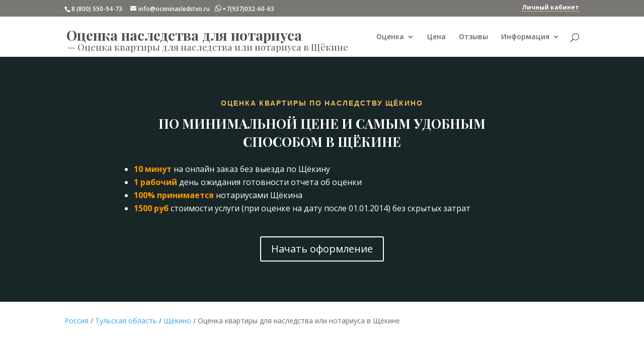

--- FILE ---
content_type: text/css
request_url: https://oceninasledstvo.ru/wp-content/cache/wpfc-minified/qikqi399/6hg2u.css
body_size: -323
content:
.breadcrumb{position:relative}.breadcrumb>div{margin-top:10px;position:absolute;z-index:2}

--- FILE ---
content_type: application/javascript
request_url: https://oceninasledstvo.ru/wp-content/plugins/rich-reviews/js/rich-reviews.min.js
body_size: 384
content:
function renderStarRating(e,r){for(var t=1;5>=t;t++)jQuery(r).find("#rr_star_"+t).removeClass("glyphicon-star"),jQuery(r).find("#rr_star_"+t).removeClass("glyphicon-star-empty"),jQuery(r).find("#rr_star_"+t).addClass(e>=t?"glyphicon-star":"glyphicon-star-empty")}function initExcerpt(e,r,t,n){if(reviewText=jQuery(e).text(),reviewLength=n,reviewText.length>reviewLength){if(" "!=reviewText.charAt(reviewLength))for(;" "!=reviewText.charAt(reviewLength)&&""!=reviewText.charAt(reviewLength);)reviewLength++;if(""==reviewText.charAt(reviewLength+1))return;var i=reviewText.substr(0,reviewLength),s=reviewText.substr(reviewLength);jQuery(e).html(i+'<span class="ellipses">... </span><span class="more_text" style="display:none;">'+s+"</span>"),jQuery(e).parent().append(function(){return'</br><a href="#" class="read_more">'+r+'</a><a href="#" class="show_less" style="display:none;">'+t+"</a>"}),setTimeout(function(){jQuery(e).parent().find("a.read_more").click(function(e){e.preventDefault(),jQuery(e.target).hide(),jQuery(e.target).parents(".rr_review_text").find("span.ellipses").hide(),jQuery(e.target).parents(".rr_review_text").find(".more_text").show(),jQuery(e.target).parents(".rr_review_text").find("a.show_less").show()}),jQuery(e).parent().find("a.show_less").click(function(e){e.preventDefault(),jQuery(e.target).hide(),jQuery(e.target).parents(".rr_review_text").find(".ellipses").show(),jQuery(e.target).parents(".rr_review_text").find(".more_text").hide(),jQuery(e.target).parents(".rr_review_text").find("a.read_more").show()})},300)}}jQuery(function(){("undefined"==typeof moreText||""===moreText)&&(moreText="Read More"),("undefined"==typeof lessText||""===lessText)&&(lessText="Show Less"),jQuery(".rr_review_text").each(function(){max_length="number"==typeof excerptLength&&excerptLength>50?excerptLength:150,review_text_element=jQuery(this).find('span[itemprop="reviewBody"]'),review_text_element.text().length>max_length&&initExcerpt(review_text_element,moreText,lessText,max_length)}),jQuery(".rr_review_form").each(function(){jQuery(this).find(".rr_star").hover(function(){renderStarRating(parseInt(jQuery(this).attr("id").charAt(8)),jQuery(this).parent())},function(){renderStarRating(parseInt(jQuery(this).parent().closest("form").find("#rRating").val()),jQuery(this).parent())}),jQuery(this).find(".rr_star").click(function(e){thing=jQuery(this).closest("form").find("#rRating"),thing.val(jQuery(this).attr("id").charAt(8))})})});